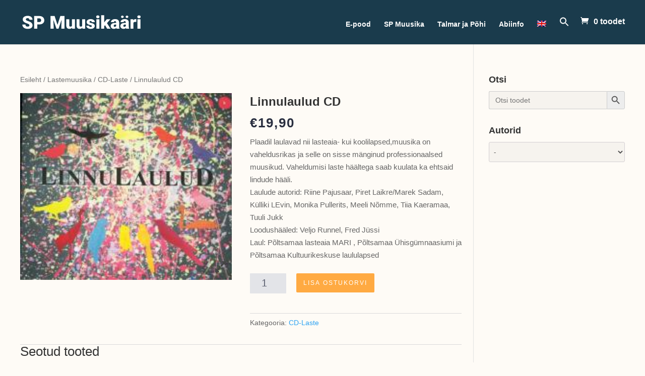

--- FILE ---
content_type: text/html; charset=UTF-8
request_url: https://estonianmusic.com/toode/linnulaulud-cd/
body_size: 14177
content:

<!DOCTYPE html>
<html lang="et">
<head>
	<meta charset="UTF-8" />
<meta http-equiv="X-UA-Compatible" content="IE=edge">
	<link rel="pingback" href="https://estonianmusic.com/xmlrpc.php" />

	<script type="text/javascript">
		document.documentElement.className = 'js';
	</script>

	<script>var et_site_url='https://estonianmusic.com';var et_post_id='4047';function et_core_page_resource_fallback(a,b){"undefined"===typeof b&&(b=a.sheet.cssRules&&0===a.sheet.cssRules.length);b&&(a.onerror=null,a.onload=null,a.href?a.href=et_site_url+"/?et_core_page_resource="+a.id+et_post_id:a.src&&(a.src=et_site_url+"/?et_core_page_resource="+a.id+et_post_id))}
</script><title>Linnulaulud CD</title>
<meta name='robots' content='max-image-preview:large' />
<link rel="alternate" hreflang="et" href="https://estonianmusic.com/toode/linnulaulud-cd/" />
<link rel="alternate" hreflang="en" href="https://estonianmusic.com/en/toode/linnulaulud-cd/" />
<script>window._wca = window._wca || [];</script>
<link rel='dns-prefetch' href='//stats.wp.com' />
<link rel='dns-prefetch' href='//maxcdn.bootstrapcdn.com' />
<link rel='dns-prefetch' href='//fonts.googleapis.com' />
<link rel='dns-prefetch' href='//s.w.org' />
<link rel="alternate" type="application/rss+xml" title="Estonianmusic &raquo; RSS" href="https://estonianmusic.com/feed/" />
<link rel="alternate" type="application/rss+xml" title="Estonianmusic &raquo; Kommentaaride RSS" href="https://estonianmusic.com/comments/feed/" />
		<script type="text/javascript">
			window._wpemojiSettings = {"baseUrl":"https:\/\/s.w.org\/images\/core\/emoji\/13.0.1\/72x72\/","ext":".png","svgUrl":"https:\/\/s.w.org\/images\/core\/emoji\/13.0.1\/svg\/","svgExt":".svg","source":{"concatemoji":"https:\/\/estonianmusic.com\/wp-includes\/js\/wp-emoji-release.min.js?ver=5.7.14"}};
			!function(e,a,t){var n,r,o,i=a.createElement("canvas"),p=i.getContext&&i.getContext("2d");function s(e,t){var a=String.fromCharCode;p.clearRect(0,0,i.width,i.height),p.fillText(a.apply(this,e),0,0);e=i.toDataURL();return p.clearRect(0,0,i.width,i.height),p.fillText(a.apply(this,t),0,0),e===i.toDataURL()}function c(e){var t=a.createElement("script");t.src=e,t.defer=t.type="text/javascript",a.getElementsByTagName("head")[0].appendChild(t)}for(o=Array("flag","emoji"),t.supports={everything:!0,everythingExceptFlag:!0},r=0;r<o.length;r++)t.supports[o[r]]=function(e){if(!p||!p.fillText)return!1;switch(p.textBaseline="top",p.font="600 32px Arial",e){case"flag":return s([127987,65039,8205,9895,65039],[127987,65039,8203,9895,65039])?!1:!s([55356,56826,55356,56819],[55356,56826,8203,55356,56819])&&!s([55356,57332,56128,56423,56128,56418,56128,56421,56128,56430,56128,56423,56128,56447],[55356,57332,8203,56128,56423,8203,56128,56418,8203,56128,56421,8203,56128,56430,8203,56128,56423,8203,56128,56447]);case"emoji":return!s([55357,56424,8205,55356,57212],[55357,56424,8203,55356,57212])}return!1}(o[r]),t.supports.everything=t.supports.everything&&t.supports[o[r]],"flag"!==o[r]&&(t.supports.everythingExceptFlag=t.supports.everythingExceptFlag&&t.supports[o[r]]);t.supports.everythingExceptFlag=t.supports.everythingExceptFlag&&!t.supports.flag,t.DOMReady=!1,t.readyCallback=function(){t.DOMReady=!0},t.supports.everything||(n=function(){t.readyCallback()},a.addEventListener?(a.addEventListener("DOMContentLoaded",n,!1),e.addEventListener("load",n,!1)):(e.attachEvent("onload",n),a.attachEvent("onreadystatechange",function(){"complete"===a.readyState&&t.readyCallback()})),(n=t.source||{}).concatemoji?c(n.concatemoji):n.wpemoji&&n.twemoji&&(c(n.twemoji),c(n.wpemoji)))}(window,document,window._wpemojiSettings);
		</script>
		<meta content="Divi v.4.9.4" name="generator"/><style type="text/css">
img.wp-smiley,
img.emoji {
	display: inline !important;
	border: none !important;
	box-shadow: none !important;
	height: 1em !important;
	width: 1em !important;
	margin: 0 .07em !important;
	vertical-align: -0.1em !important;
	background: none !important;
	padding: 0 !important;
}
</style>
	<link rel='stylesheet' id='wp-block-library-css'  href='https://estonianmusic.com/wp-includes/css/dist/block-library/style.min.css?ver=5.7.14' type='text/css' media='all' />
<style id='wp-block-library-inline-css' type='text/css'>
.has-text-align-justify{text-align:justify;}
</style>
<link rel='stylesheet' id='wc-block-vendors-style-css'  href='https://estonianmusic.com/wp-content/plugins/woocommerce/packages/woocommerce-blocks/build/vendors-style.css?ver=4.7.2' type='text/css' media='all' />
<link rel='stylesheet' id='wc-block-style-css'  href='https://estonianmusic.com/wp-content/plugins/woocommerce/packages/woocommerce-blocks/build/style.css?ver=4.7.2' type='text/css' media='all' />
<link rel='stylesheet' id='custom-css'  href='https://estonianmusic.com/wp-content/plugins/union/css/union-custom.css?ver=5.7.14' type='text/css' media='all' />
<link rel='stylesheet' id='photoswipe-css'  href='https://estonianmusic.com/wp-content/plugins/woocommerce/assets/css/photoswipe/photoswipe.min.css?ver=5.2.5' type='text/css' media='all' />
<link rel='stylesheet' id='photoswipe-default-skin-css'  href='https://estonianmusic.com/wp-content/plugins/woocommerce/assets/css/photoswipe/default-skin/default-skin.min.css?ver=5.2.5' type='text/css' media='all' />
<link rel='stylesheet' id='woocommerce-layout-css'  href='https://estonianmusic.com/wp-content/plugins/woocommerce/assets/css/woocommerce-layout.css?ver=5.2.5' type='text/css' media='all' />
<style id='woocommerce-layout-inline-css' type='text/css'>

	.infinite-scroll .woocommerce-pagination {
		display: none;
	}
</style>
<link rel='stylesheet' id='woocommerce-smallscreen-css'  href='https://estonianmusic.com/wp-content/plugins/woocommerce/assets/css/woocommerce-smallscreen.css?ver=5.2.5' type='text/css' media='only screen and (max-width: 768px)' />
<link rel='stylesheet' id='woocommerce-general-css'  href='https://estonianmusic.com/wp-content/plugins/woocommerce/assets/css/woocommerce.css?ver=5.2.5' type='text/css' media='all' />
<style id='woocommerce-inline-inline-css' type='text/css'>
.woocommerce form .form-row .required { visibility: hidden; }
</style>
<link rel='stylesheet' id='wpml-legacy-horizontal-list-0-css'  href='//estonianmusic.com/wp-content/plugins/sitepress-multilingual-cms/templates/language-switchers/legacy-list-horizontal/style.min.css?ver=1' type='text/css' media='all' />
<link rel='stylesheet' id='wpml-menu-item-0-css'  href='//estonianmusic.com/wp-content/plugins/sitepress-multilingual-cms/templates/language-switchers/menu-item/style.min.css?ver=1' type='text/css' media='all' />
<link rel='stylesheet' id='ivory-search-styles-css'  href='https://estonianmusic.com/wp-content/plugins/add-search-to-menu/public/css/ivory-search.min.css?ver=4.6.2' type='text/css' media='all' />
<link rel='stylesheet' id='nickx-fancybox-css-css'  href='https://estonianmusic.com/wp-content/plugins/product-video-gallery-slider-for-woocommerce/css/fancybox.css?ver=1' type='text/css' media='all' />
<link rel='stylesheet' id='nickx-fontawesome-css-css'  href='//maxcdn.bootstrapcdn.com/font-awesome/4.7.0/css/font-awesome.min.css?ver=1' type='text/css' media='all' />
<link rel='stylesheet' id='nickx-front-css-css'  href='https://estonianmusic.com/wp-content/plugins/product-video-gallery-slider-for-woocommerce/css/nickx-front.css?ver=1' type='text/css' media='all' />
<link rel='stylesheet' id='dashicons-css'  href='https://estonianmusic.com/wp-includes/css/dashicons.min.css?ver=5.7.14' type='text/css' media='all' />
<link rel='stylesheet' id='divi-fonts-css'  href='https://fonts.googleapis.com/css?family=Open+Sans:300italic,400italic,600italic,700italic,800italic,400,300,600,700,800&#038;subset=latin,latin-ext&#038;display=swap' type='text/css' media='all' />
<link rel='stylesheet' id='divi-style-css'  href='https://estonianmusic.com/wp-content/themes/Divi/style.css?ver=4.9.4' type='text/css' media='all' />
<link rel='stylesheet' id='jetpack_css-css'  href='https://estonianmusic.com/wp-content/plugins/jetpack/css/jetpack.css?ver=9.0.5' type='text/css' media='all' />
<script type='text/javascript' src='https://estonianmusic.com/wp-includes/js/jquery/jquery.min.js?ver=3.5.1' id='jquery-core-js'></script>
<script type='text/javascript' src='https://estonianmusic.com/wp-includes/js/jquery/jquery-migrate.min.js?ver=3.3.2' id='jquery-migrate-js'></script>
<script type='text/javascript' src='https://estonianmusic.com/wp-content/plugins/sitepress-multilingual-cms/res/js/jquery.cookie.js?ver=4.4.10' id='jquery.cookie-js'></script>
<script type='text/javascript' id='wpml-cookie-js-extra'>
/* <![CDATA[ */
var wpml_cookies = {"wp-wpml_current_language":{"value":"et","expires":1,"path":"\/"}};
var wpml_cookies = {"wp-wpml_current_language":{"value":"et","expires":1,"path":"\/"}};
/* ]]> */
</script>
<script type='text/javascript' src='https://estonianmusic.com/wp-content/plugins/sitepress-multilingual-cms/res/js/cookies/language-cookie.js?ver=4.4.10' id='wpml-cookie-js'></script>
<script type='text/javascript' src='https://estonianmusic.com/wp-content/plugins/makecommerce/shipping/js/parcelmachine.js?ver=3.0.3' id='makecommerceparcelmachine-js'></script>
<script type='text/javascript' src='https://estonianmusic.com/wp-content/plugins/union/js/union-custom.js?ver=5.7.14' id='custom-js'></script>
<script async defer type='text/javascript' src='https://stats.wp.com/s-202605.js' id='woocommerce-analytics-js'></script>
<link rel="https://api.w.org/" href="https://estonianmusic.com/wp-json/" /><link rel="alternate" type="application/json" href="https://estonianmusic.com/wp-json/wp/v2/product/4047" /><link rel="EditURI" type="application/rsd+xml" title="RSD" href="https://estonianmusic.com/xmlrpc.php?rsd" />
<link rel="wlwmanifest" type="application/wlwmanifest+xml" href="https://estonianmusic.com/wp-includes/wlwmanifest.xml" /> 
<meta name="generator" content="WordPress 5.7.14" />
<meta name="generator" content="WooCommerce 5.2.5" />
<link rel="canonical" href="https://estonianmusic.com/toode/linnulaulud-cd/" />
<link rel='shortlink' href='https://estonianmusic.com/?p=4047' />
<link rel="alternate" type="application/json+oembed" href="https://estonianmusic.com/wp-json/oembed/1.0/embed?url=https%3A%2F%2Festonianmusic.com%2Ftoode%2Flinnulaulud-cd%2F" />
<link rel="alternate" type="text/xml+oembed" href="https://estonianmusic.com/wp-json/oembed/1.0/embed?url=https%3A%2F%2Festonianmusic.com%2Ftoode%2Flinnulaulud-cd%2F&#038;format=xml" />
<meta name="generator" content="WPML ver:4.4.10 stt:1,15;" />
<style type='text/css'>img#wpstats{display:none}</style><meta name="viewport" content="width=device-width, initial-scale=1.0, maximum-scale=1.0, user-scalable=0" /><link rel="preload" href="https://estonianmusic.com/wp-content/themes/Divi/core/admin/fonts/modules.ttf" as="font" crossorigin="anonymous">	<noscript><style>.woocommerce-product-gallery{ opacity: 1 !important; }</style></noscript>
	<style type="text/css" id="custom-background-css">
body.custom-background { background-color: #fefbf6; background-image: url("https://estonianmusic.dev.unionfintech.com/wp-content/uploads/2020/11/musical-pattern-light.png"); background-position: left top; background-size: auto; background-repeat: repeat; background-attachment: fixed; }
</style>
				<style type="text/css">
				/* If html does not have either class, do not show lazy loaded images. */
				html:not( .jetpack-lazy-images-js-enabled ):not( .js ) .jetpack-lazy-image {
					display: none;
				}
			</style>
			<script>
				document.documentElement.classList.add(
					'jetpack-lazy-images-js-enabled'
				);
			</script>
		<link rel="icon" href="https://estonianmusic.com/wp-content/uploads/2021/06/cropped-spm-kaart-32x32.jpg" sizes="32x32" />
<link rel="icon" href="https://estonianmusic.com/wp-content/uploads/2021/06/cropped-spm-kaart-192x192.jpg" sizes="192x192" />
<link rel="apple-touch-icon" href="https://estonianmusic.com/wp-content/uploads/2021/06/cropped-spm-kaart-180x180.jpg" />
<meta name="msapplication-TileImage" content="https://estonianmusic.com/wp-content/uploads/2021/06/cropped-spm-kaart-270x270.jpg" />
<link rel="stylesheet" id="et-divi-customizer-global-cached-inline-styles" href="https://estonianmusic.com/wp-content/et-cache/global/et-divi-customizer-global-17687335500056.min.css" onerror="et_core_page_resource_fallback(this, true)" onload="et_core_page_resource_fallback(this)" /></head>
<body class="product-template-default single single-product postid-4047 custom-background theme-Divi woocommerce woocommerce-page woocommerce-no-js Divi et_pb_button_helper_class et_fixed_nav et_show_nav et_primary_nav_dropdown_animation_fade et_secondary_nav_dropdown_animation_fade et_header_style_left et_pb_svg_logo et_pb_footer_columns4 et_pb_gutter osx et_pb_gutters1 et_right_sidebar et_divi_theme et-db et_minified_js et_minified_css">
	<div id="page-container">

	
	
			<header id="main-header" data-height-onload="66">
			<div class="container clearfix et_menu_container">
							<div class="logo_container">
					<span class="logo_helper"></span>
					<a href="https://estonianmusic.com/">
						<img src="https://estonianmusic.com/wp-content/uploads/2020/11/SP-Muusikaäri-light1.svg" alt="Estonianmusic" id="logo" data-height-percentage="32" />
					</a>
				</div>
							<div id="et-top-navigation" data-height="66" data-fixed-height="40">
											<nav id="top-menu-nav">
						<style type="text/css" media="screen">#is-ajax-search-result-590 .is-highlight { background-color: #FFFFB9 !important;}#is-ajax-search-result-590 .meta .is-highlight { background-color: transparent !important;}</style><ul id="top-menu" class="nav"><li id="menu-item-2168" class="menu-item menu-item-type-post_type menu-item-object-page current_page_parent menu-item-2168"><a href="https://estonianmusic.com/e-pood/">E-pood</a></li>
<li id="menu-item-231" class="menu-item menu-item-type-post_type menu-item-object-page menu-item-231"><a href="https://estonianmusic.com/sp-muusika/">SP Muusika</a></li>
<li id="menu-item-195" class="menu-item menu-item-type-post_type menu-item-object-page menu-item-195"><a href="https://estonianmusic.com/talmar-ja-pohi/">Talmar ja Põhi</a></li>
<li id="menu-item-169" class="menu-item menu-item-type-post_type menu-item-object-page menu-item-169"><a href="https://estonianmusic.com/kontaktid/">Abiinfo</a></li>
<li id="menu-item-wpml-ls-2-en" class="menu-item wpml-ls-slot-2 wpml-ls-item wpml-ls-item-en wpml-ls-menu-item wpml-ls-first-item wpml-ls-last-item menu-item-type-wpml_ls_menu_item menu-item-object-wpml_ls_menu_item menu-item-wpml-ls-2-en"><a href="https://estonianmusic.com/en/toode/linnulaulud-cd/"><img
            class="wpml-ls-flag"
            src="https://estonianmusic.com/wp-content/plugins/sitepress-multilingual-cms/res/flags/en.png"
            alt="English"
            
            
    /></a></li>
<li class=" astm-search-menu is-menu is-dropdown menu-item"><a href="#" aria-label="Search Icon Link"><svg width="20" height="20" class="search-icon" role="img" viewBox="2 9 20 5" focusable="false" aria-label="Search">
						<path class="search-icon-path" d="M15.5 14h-.79l-.28-.27C15.41 12.59 16 11.11 16 9.5 16 5.91 13.09 3 9.5 3S3 5.91 3 9.5 5.91 16 9.5 16c1.61 0 3.09-.59 4.23-1.57l.27.28v.79l5 4.99L20.49 19l-4.99-5zm-6 0C7.01 14 5 11.99 5 9.5S7.01 5 9.5 5 14 7.01 14 9.5 11.99 14 9.5 14z"></path></svg></a><form data-min-no-for-search="1" data-result-box-max-height="400" data-form-id="590" class="is-search-form is-form-style is-form-style-3 is-form-id-590 is-ajax-search" action="https://estonianmusic.com/" method="get" role="search" ><label for="is-search-input-590"><span class="is-screen-reader-text">Search for:</span><input  type="search" id="is-search-input-590" name="s" value="" class="is-search-input" placeholder="Otsi toodet" autocomplete="off" /><span class="is-loader-image" style="display: none;background-image:url(https://estonianmusic.com/wp-content/plugins/add-search-to-menu/public/images/spinner.gif);" ></span></label><button type="submit" class="is-search-submit"><span class="is-screen-reader-text">Search Button</span><span class="is-search-icon"><svg focusable="false" aria-label="Search" xmlns="http://www.w3.org/2000/svg" viewBox="0 0 24 24" width="24px"><path d="M15.5 14h-.79l-.28-.27C15.41 12.59 16 11.11 16 9.5 16 5.91 13.09 3 9.5 3S3 5.91 3 9.5 5.91 16 9.5 16c1.61 0 3.09-.59 4.23-1.57l.27.28v.79l5 4.99L20.49 19l-4.99-5zm-6 0C7.01 14 5 11.99 5 9.5S7.01 5 9.5 5 14 7.01 14 9.5 11.99 14 9.5 14z"></path></svg></span></button><input type="hidden" name="post_type" value="product" /></form><div class="search-close"></div></li></ul>						</nav>
					
					<a href="https://estonianmusic.com/ostukorv/" class="et-cart-info">
            <span>0 toodet</span>
        </a>
					
										<div id="et_top_search">
						<span id="et_search_icon"></span>
					</div>
					
					<div id="et_mobile_nav_menu">
				<div class="mobile_nav closed">
					<span class="select_page">Select Page</span>
					<span class="mobile_menu_bar mobile_menu_bar_toggle"></span>
				</div>
			</div>				</div> <!-- #et-top-navigation -->
			</div> <!-- .container -->
			<div class="et_search_outer">
				<div class="container et_search_form_container">
					<form role="search" method="get" class="et-search-form" action="https://estonianmusic.com/">
					<input type="search" class="et-search-field" placeholder="Search &hellip;" value="" name="s" title="Search for:" /><input type='hidden' name='lang' value='et' />					</form>
					<span class="et_close_search_field"></span>
				</div>
			</div>
		</header> <!-- #main-header -->
			<div id="et-main-area">
	
	
		<div id="main-content">
			<div class="container">
				<div id="content-area" class="clearfix">
					<div id="left-area"><nav class="woocommerce-breadcrumb"><a href="https://estonianmusic.com">Esileht</a>&nbsp;&#47;&nbsp;<a href="https://estonianmusic.com/tootekategooria/lastemuusika/">Lastemuusika</a>&nbsp;&#47;&nbsp;<a href="https://estonianmusic.com/tootekategooria/lastemuusika/cd-d-lastele/">CD-Laste</a>&nbsp;&#47;&nbsp;Linnulaulud CD</nav>
					
			<div class="woocommerce-notices-wrapper"></div><div id="product-4047" class="product type-product post-4047 status-publish first instock product_cat-cd-d-lastele has-post-thumbnail shipping-taxable purchasable product-type-simple">

	<div class="clearfix"><div class="images"><div class="slider nickx-slider-for"><div class="zoom"><img width="220" height="194" src="https://estonianmusic.com/wp-content/uploads/2021/03/linnukaas_cd.jpg" class="attachment-full size-full wp-post-image" alt loading="lazy" title="linnukaas_cd" data-skip-lazy="true"><noscript><img width="220" height="194" src="https://estonianmusic.com/wp-content/uploads/2021/03/linnukaas_cd.jpg" class="attachment-full size-full wp-post-image" alt="" loading="lazy" title="linnukaas_cd" data-skip-lazy="true" /></noscript><img width="220" height="194" src="https://estonianmusic.com/wp-content/uploads/2021/03/linnukaas_cd.jpg" class="attachment-shop_single size-shop_single wp-post-image" alt loading="lazy" title="linnukaas_cd" data-skip-lazy="true"><noscript><img width="220" height="194" src="https://estonianmusic.com/wp-content/uploads/2021/03/linnukaas_cd.jpg" class="attachment-shop_single size-shop_single wp-post-image" alt="" loading="lazy" title="linnukaas_cd" data-skip-lazy="true" /></noscript><a href="https://estonianmusic.com/wp-content/uploads/2021/03/linnukaas_cd.jpg" class="nickx-popup fa fa-expand" data-fancybox="product-gallery"></a></div></div></div>
	<div class="summary entry-summary">
		<span class="woocommerce-loop-product__title"></span><h1 class="product_title entry-title">Linnulaulud CD</h1><p class="price"><span class="woocommerce-Price-amount amount"><bdi><span class="woocommerce-Price-currencySymbol">&euro;</span>19,90</bdi></span></p>
<div class="woocommerce-product-details__short-description">
	<p>Plaadil laulavad nii lasteaia- kui koolilapsed,muusika on vaheldusrikas ja selle on sisse mänginud professionaalsed muusikud. Vaheldumisi laste häältega saab kuulata ka ehtsaid lindude hääli.<br />
Laulude autorid: Riine Pajusaar, Piret Laikre/Marek Sadam, Külliki LEvin, Monika Pullerits, Meeli Nõmme, Tiia Kaeramaa, Tuuli Jukk<br />
Loodushääled: Veljo Runnel, Fred Jüssi<br />
Laul: Põltsamaa lasteaia MARI , Põltsamaa Ühisgümnaasiumi ja Põltsamaa Kultuurikeskuse laululapsed</p>
</div>

	
	<form class="cart" action="https://estonianmusic.com/toode/linnulaulud-cd/" method="post" enctype='multipart/form-data'>
		
			<div class="quantity">
				<label class="screen-reader-text" for="quantity_6979730ec34d1">Linnulaulud CD kogus</label>
		<input
			type="number"
			id="quantity_6979730ec34d1"
			class="input-text qty text"
			step="1"
			min="1"
			max=""
			name="quantity"
			value="1"
			title="Kogus"
			size="4"
			placeholder=""
			inputmode="numeric" />
			</div>
	
		<button type="submit" name="add-to-cart" value="4047" class="single_add_to_cart_button button alt">Lisa ostukorvi</button>

			</form>

	
<div class="product_meta">

	
	
	<span class="posted_in">Kategooria: <a href="https://estonianmusic.com/tootekategooria/lastemuusika/cd-d-lastele/" rel="tag">CD-Laste</a></span>
	
	
</div>
	</div>

	</div><!-- #end wrapper -->
	<section class="related products">

					<h2>Seotud tooted</h2>
				
		<ul class="products columns-3">

			
					<li class="product type-product post-2536 status-publish first instock product_cat-cd-d-lastele has-post-thumbnail shipping-taxable purchasable product-type-simple">
	<a href="https://estonianmusic.com/toode/vinge-sajajalgne/" class="woocommerce-LoopProduct-link woocommerce-loop-product__link"><span class="et_shop_image"><img width="220" height="216" src="https://estonianmusic.com/wp-content/uploads/2021/02/levin_vinge-saja-cd.jpg" class="attachment-woocommerce_thumbnail size-woocommerce_thumbnail jetpack-lazy-image" alt="" loading="lazy" data-lazy-src="https://estonianmusic.com/wp-content/uploads/2021/02/levin_vinge-saja-cd.jpg?is-pending-load=1" srcset="[data-uri]" /><span class="et_overlay"></span></span><span class="woocommerce-loop-product__title"><a href="https://estonianmusic.com/author/levin-kulliki/" class="author_link">Levin, Külliki</a></span><h2 class="woocommerce-loop-product__title">Vinge sajajalgne</h2>
	<span class="price"><span class="woocommerce-Price-amount amount"><bdi><span class="woocommerce-Price-currencySymbol">&euro;</span>13,20</bdi></span></span>
<a href="?add-to-cart=2536" data-quantity="1" class="button product_type_simple add_to_cart_button ajax_add_to_cart" data-product_id="2536" data-product_sku="" aria-label="Lisa &ldquo;Vinge sajajalgne&rdquo; ostukorvi" rel="nofollow">Lisa ostukorvi</a></a></li>

			
					<li class="product type-product post-2762 status-publish instock product_cat-cd-d-lastele has-post-thumbnail shipping-taxable purchasable product-type-simple">
	<a href="https://estonianmusic.com/toode/lapse-tanu-eestile-cd/" class="woocommerce-LoopProduct-link woocommerce-loop-product__link"><span class="et_shop_image"><img width="220" height="180" src="https://estonianmusic.com/wp-content/uploads/2021/02/lapse-tanu-CD.jpg" class="attachment-woocommerce_thumbnail size-woocommerce_thumbnail jetpack-lazy-image" alt="" loading="lazy" data-lazy-src="https://estonianmusic.com/wp-content/uploads/2021/02/lapse-tanu-CD.jpg?is-pending-load=1" srcset="[data-uri]" /><span class="et_overlay"></span></span><span class="woocommerce-loop-product__title"><a href="https://estonianmusic.com/author/otti-ingrid/" class="author_link">Otti, Ingrid</a>; <a href="https://estonianmusic.com/author/liiva-airi/" class="author_link">Liiva, Airi</a>; <a href="https://estonianmusic.com/author/levin-kulliki/" class="author_link">Levin, Külliki</a>; <a href="https://estonianmusic.com/author/siht-pille/" class="author_link">Siht, Pille</a>; <a href="https://estonianmusic.com/author/siht-kati-roosi/" class="author_link">Siht, Kati Roosi</a></span><h2 class="woocommerce-loop-product__title">Lapse tänu Eestile</h2>
	<span class="price"><span class="woocommerce-Price-amount amount"><bdi><span class="woocommerce-Price-currencySymbol">&euro;</span>20,90</bdi></span></span>
<a href="?add-to-cart=2762" data-quantity="1" class="button product_type_simple add_to_cart_button ajax_add_to_cart" data-product_id="2762" data-product_sku="" aria-label="Lisa &ldquo;Lapse tänu Eestile&rdquo; ostukorvi" rel="nofollow">Lisa ostukorvi</a></a></li>

			
					<li class="product type-product post-8468 status-publish last instock product_cat-lastemuusika product_cat-cd-d-lastele product_tag-uus has-post-thumbnail shipping-taxable purchasable product-type-simple">
	<a href="https://estonianmusic.com/toode/laulab-terve-maa-laste-ja-noortelaulud-malupulk-lauludega/" class="woocommerce-LoopProduct-link woocommerce-loop-product__link"><span class="et_shop_image"><img width="300" height="300" src="https://estonianmusic.com/wp-content/uploads/2025/07/liiva_malukaart-300x300.jpg" class="attachment-woocommerce_thumbnail size-woocommerce_thumbnail jetpack-lazy-image" alt="" loading="lazy" data-lazy-src="https://estonianmusic.com/wp-content/uploads/2025/07/liiva_malukaart-300x300.jpg?is-pending-load=1" srcset="[data-uri]" /><span class="et_overlay"></span></span><span class="woocommerce-loop-product__title"><a href="https://estonianmusic.com/author/liiva-airi/" class="author_link">Liiva, Airi</a></span><h2 class="woocommerce-loop-product__title">Laulab terve maa. Laste- ja noortelaulud. Mälupulk lauludega</h2>
	<span class="price"><span class="woocommerce-Price-amount amount"><bdi><span class="woocommerce-Price-currencySymbol">&euro;</span>18,00</bdi></span></span>
<a href="?add-to-cart=8468" data-quantity="1" class="button product_type_simple add_to_cart_button ajax_add_to_cart" data-product_id="8468" data-product_sku="" aria-label="Lisa &ldquo;Laulab terve maa. Laste- ja noortelaulud. Mälupulk lauludega&rdquo; ostukorvi" rel="nofollow">Lisa ostukorvi</a></a></li>

			
		</ul>

	</section>
	</div>


		
	</div> <!-- #left-area -->	<div id="sidebar">
		<style type="text/css" media="screen">#is-ajax-search-result-590 .is-highlight { background-color: #FFFFB9 !important;}#is-ajax-search-result-590 .meta .is-highlight { background-color: transparent !important;}</style><div id="custom_html-5" class="widget_text et_pb_widget widget_custom_html"><h4 class="widgettitle">Otsi</h4><div class="textwidget custom-html-widget"><form data-min-no-for-search="1" data-result-box-max-height="400" data-form-id="590" class="is-search-form is-form-style is-form-style-3 is-form-id-590 is-ajax-search" action="https://estonianmusic.com/" method="get" role="search" ><label for="is-search-input-590"><span class="is-screen-reader-text">Search for:</span><input  type="search" id="is-search-input-590" name="s" value="" class="is-search-input" placeholder="Otsi toodet" autocomplete="off" /><span class="is-loader-image" style="display: none;background-image:url(https://estonianmusic.com/wp-content/plugins/add-search-to-menu/public/images/spinner.gif);" ></span></label><button type="submit" class="is-search-submit"><span class="is-screen-reader-text">Search Button</span><span class="is-search-icon"><svg focusable="false" aria-label="Search" xmlns="http://www.w3.org/2000/svg" viewBox="0 0 24 24" width="24px"><path d="M15.5 14h-.79l-.28-.27C15.41 12.59 16 11.11 16 9.5 16 5.91 13.09 3 9.5 3S3 5.91 3 9.5 5.91 16 9.5 16c1.61 0 3.09-.59 4.23-1.57l.27.28v.79l5 4.99L20.49 19l-4.99-5zm-6 0C7.01 14 5 11.99 5 9.5S7.01 5 9.5 5 14 7.01 14 9.5 11.99 14 9.5 14z"></path></svg></span></button><input type="hidden" name="id" value="590" /><input type="hidden" name="post_type" value="product" /></form></div></div> <!-- end .et_pb_widget --><div id="custom_html-4" class="widget_text et_pb_widget widget_custom_html"><h4 class="widgettitle">Autorid</h4><div class="textwidget custom-html-widget"><style>
    .author-reset {
        display: inline-block;
        width: 20px;
        height: 20px;
        background: url('/wp-content/plugins/union/img/close.svg') no-repeat top left;
    }
    </style><select class='select_author' onchange='choose_author()' id='author_filter' name='author_filter'><option value='https://estonianmusic.com/e-pood/' selected>-</option><option value='https://estonianmusic.com/author/aavik-juhan' >Aavik, Juhan</option><option value='https://estonianmusic.com/author/aavik-krista' >Aavik, Krista</option><option value='https://estonianmusic.com/author/arro-edgar' >Arro, Edgar</option><option value='https://estonianmusic.com/author/audru-jaan' >Audru, Jaan</option><option value='https://estonianmusic.com/author/avi-anni' >Avi, Anni</option><option value='https://estonianmusic.com/author/bachblum-ahti' >Bachblum, Ahti</option><option value='https://estonianmusic.com/author/bander-ara' >Bander, Ara</option><option value='https://estonianmusic.com/author/eespere-rene' >Eespere, Rene</option><option value='https://estonianmusic.com/author/ehala-olav' >Ehala, Olav</option><option value='https://estonianmusic.com/author/ehrenpreis-liivi' >Ehrenpreis, Liivi</option><option value='https://estonianmusic.com/author/eller-heino' >Eller, Heino</option><option value='https://estonianmusic.com/author/erimae-kulli' >Erimäe, Külli</option><option value='https://estonianmusic.com/author/erlenhein-krete' >Erlenhein, Krete</option><option value='https://estonianmusic.com/author/ermast-anne' >Ermast, Anne</option><option value='https://estonianmusic.com/author/ernesaks-gustav' >Ernesaks, Gustav</option><option value='https://estonianmusic.com/author/estonianmusic_okdev' >estonianmusic_okdev</option><option value='https://estonianmusic.com/author/gabral-lea' >Gabral, Lea</option><option value='https://estonianmusic.com/author/garsnek-igor' >Garšnek, Igor</option><option value='https://estonianmusic.com/author/grahv-viktoria' >Grahv, Viktoria</option><option value='https://estonianmusic.com/author/hainsoo-meelika' >Hainsoo, Meelika</option><option value='https://estonianmusic.com/author/haljas-heli' >Haljas, Heli</option><option value='https://estonianmusic.com/author/hansen-robert-theodor' >Hansen, Robert Theodor</option><option value='https://estonianmusic.com/author/hekki-alla' >Hekki, Alla</option><option value='https://estonianmusic.com/author/hermann-karl-august' >Hermann, Karl August</option><option value='https://estonianmusic.com/author/hiob-johannes' >Hiob, Johannes</option><option value='https://estonianmusic.com/author/hirv-age' >Hirv, Age</option><option value='https://estonianmusic.com/author/hunt-mart' >Hunt, Märt</option><option value='https://estonianmusic.com/author/holpus-hain' >Hõlpus, Hain</option><option value='https://estonianmusic.com/author/harma-miina' >Härma, Miina</option><option value='https://estonianmusic.com/author/jaani-katre' >Jaani, Katre</option><option value='https://estonianmusic.com/author/jaanson-mart' >Jaanson, Mart</option><option value='https://estonianmusic.com/author/johanson-jaak' >Johanson, Jaak</option><option value='https://estonianmusic.com/author/johanson-mart' >Johanson, Mart</option><option value='https://estonianmusic.com/author/joonas-aivar' >Joonas, Aivar</option><option value='https://estonianmusic.com/author/juht-ludvig' >Juht, Ludvig</option><option value='https://estonianmusic.com/author/jukk-tuuli' >Jukk, Tuuli</option><option value='https://estonianmusic.com/author/jarg-tiia' >Järg, Tiia</option><option value='https://estonianmusic.com/author/jurgens-liis' >Jürgens, Liis</option><option value='https://estonianmusic.com/author/jurjendal-robert' >Jürjendal, Robert</option><option value='https://estonianmusic.com/author/kaarlep-aime' >Kaarlep, Aime</option><option value='https://estonianmusic.com/author/kaasik-sirje' >Kaasik, Sirje</option><option value='https://estonianmusic.com/author/kadajas-tajo' >Kadajas, Tajo</option><option value='https://estonianmusic.com/author/kaeramaa-tiia' >Kaeramaa, Tiia</option><option value='https://estonianmusic.com/author/kahro-anne' >Kahro, Anne</option><option value='https://estonianmusic.com/author/kajak-ingrid' >Kajak, Ingrid</option><option value='https://estonianmusic.com/author/kangro-raimo' >Kangro, Raimo</option><option value='https://estonianmusic.com/author/kapp-artur' >Kapp, Artur</option><option value='https://estonianmusic.com/author/kapp-eugen' >Kapp, Eugen</option><option value='https://estonianmusic.com/author/kappel-johannes' >Kappel, Johannes</option><option value='https://estonianmusic.com/author/kapsi-maia' >Kapsi, Maia</option><option value='https://estonianmusic.com/author/kareva-hillar' >Kareva, Hillar</option><option value='https://estonianmusic.com/author/karindi-alfred' >Karindi, Alfred</option><option value='https://estonianmusic.com/author/karu-hilary' >Karu, Hilary</option><option value='https://estonianmusic.com/author/kaumann-tonis' >Kaumann, Tõnis</option><option value='https://estonianmusic.com/author/kell-ville-markus' >Kell, Ville-Markus</option><option value='https://estonianmusic.com/author/kendra-heli' >Kendra, Heli</option><option value='https://estonianmusic.com/author/kents-maie' >Kents, Maie</option><option value='https://estonianmusic.com/author/kiilaspea-tiina' >Kiilaspea, Tiina</option><option value='https://estonianmusic.com/author/kikerpuu-kustas' >Kikerpuu, Kustas</option><option value='https://estonianmusic.com/author/kits-margrit' >Kits, Margrit</option><option value='https://estonianmusic.com/author/kivimae-tiina' >Kivimäe, Tiina</option><option value='https://estonianmusic.com/author/kivinurm-enn' >Kivinurm, Enn</option><option value='https://estonianmusic.com/author/kiviste-kadri' >Kiviste, Kadri</option><option value='https://estonianmusic.com/author/koha-jaan' >Koha, Jaan</option><option value='https://estonianmusic.com/author/kozlova-tatjana' >Kozlova, Tatjana</option><option value='https://estonianmusic.com/author/kreek-cyrillus' >Kreek, Cyrillus</option><option value='https://estonianmusic.com/author/kromel-reet' >Kromel, Reet</option><option value='https://estonianmusic.com/author/kruusimae-aare' >Kruusimäe, Aare</option><option value='https://estonianmusic.com/author/kullerkupp-evald' >Kullerkupp, Evald</option><option value='https://estonianmusic.com/author/kumpas-ave' >Kumpas, Ave</option><option value='https://estonianmusic.com/author/kuulberg-mati' >Kuulberg, Mati</option><option value='https://estonianmusic.com/author/kuusk-kairi' >Kuusk, Kairi</option><option value='https://estonianmusic.com/author/kuusk-kersti' >Kuusk, Kersti</option><option value='https://estonianmusic.com/author/kolamets-lauri' >Kõlamets, Lauri</option><option value='https://estonianmusic.com/author/kolar-leelo' >Kõlar, Leelo</option><option value='https://estonianmusic.com/author/kolar-margo' >Kõlar, Margo</option><option value='https://estonianmusic.com/author/korgemagi-raivo' >Kõrgemägi, Raivo</option><option value='https://estonianmusic.com/author/korvits-maria' >Kõrvits, Maria</option><option value='https://estonianmusic.com/author/korvits-tonis' >Kõrvits, Tõnis</option><option value='https://estonianmusic.com/author/korvits-tonu' >Kõrvits, Tõnu</option><option value='https://estonianmusic.com/author/laikre-piret' >Laikre, Piret</option><option value='https://estonianmusic.com/author/lappalainen-minna' >Lappalainen, Minna</option><option value='https://estonianmusic.com/author/lattikas-urmas' >Lattikas, Urmas</option><option value='https://estonianmusic.com/author/laur-risto' >Laur, Risto</option><option value='https://estonianmusic.com/author/leima-matis' >Leima, Matis</option><option value='https://estonianmusic.com/author/lemba-artur' >Lemba, Artur</option><option value='https://estonianmusic.com/author/lepik-tarmo' >Lepik, Tarmo</option><option value='https://estonianmusic.com/author/lepnurm-hugo' >Lepnurm, Hugo</option><option value='https://estonianmusic.com/author/levin-kulliki' >Levin, Külliki</option><option value='https://estonianmusic.com/author/liit-indrek' >Liit, Indrek</option><option value='https://estonianmusic.com/author/liiv-diana' >Liiv, Diana</option><option value='https://estonianmusic.com/author/liiva-airi' >Liiva, Airi</option><option value='https://estonianmusic.com/author/liivak-meeme' >Liivak, Meeme</option><option value='https://estonianmusic.com/author/loigom-andres' >Loigom, Andres</option><option value='https://estonianmusic.com/author/loigu-valdeko' >Loigu, Valdeko</option><option value='https://estonianmusic.com/author/luke-sirje' >Luke, Sirje</option><option value='https://estonianmusic.com/author/lobin-astrid' >Lõbin, Astrid</option><option value='https://estonianmusic.com/author/ludig-mihkel' >Lüdig, Mihkel</option><option value='https://estonianmusic.com/author/ludig-mihkel' >Lüdig, Mihkel</option><option value='https://estonianmusic.com/author/maasalu-elviira' >Maasalu, Elviira</option><option value='https://estonianmusic.com/author/maimets-riho-esko' >Maimets, Riho Esko</option><option value='https://estonianmusic.com/author/marguste-anti' >Marguste, Anti</option><option value='https://estonianmusic.com/author/matson-kristo' >Matson, Kristo</option><option value='https://estonianmusic.com/author/mikussaar-helve' >Mikussaar, Helve</option><option value='https://estonianmusic.com/author/milistver-ele' >Milistver, Ele</option><option value='https://estonianmusic.com/author/moissejev-marat' >Moissejev, Marat</option><option value='https://estonianmusic.com/author/muldma-karin' >Muldma, Karin</option><option value='https://estonianmusic.com/author/murand-kulli' >Murand, Külli</option><option value='https://estonianmusic.com/author/murrand-ester' >Murrand, Ester</option><option value='https://estonianmusic.com/author/muusikaprojekt' >muusikaprojekt</option><option value='https://estonianmusic.com/author/magi-ester' >Mägi, Ester</option><option value='https://estonianmusic.com/author/mannik-aarne' >Männik, Aarne</option><option value='https://estonianmusic.com/author/matlik-heiki' >Mätlik, Heiki</option><option value='https://estonianmusic.com/author/muller-anni' >Müller, Anni</option><option value='https://estonianmusic.com/author/nurmoja-jaanus' >Nurmoja, Jaanus</option><option value='https://estonianmusic.com/author/nomme-meeli' >Nõmme, Meeli</option><option value='https://estonianmusic.com/author/oit-arne' >Oit, Arne</option><option value='https://estonianmusic.com/author/oja-eduard' >Oja, Eduard</option><option value='https://estonianmusic.com/author/oja-olev' >Oja, Olev</option><option value='https://estonianmusic.com/author/otti-ingrid' >Otti, Ingrid</option><option value='https://estonianmusic.com/author/pajula-imbi' >Pajula, Imbi</option><option value='https://estonianmusic.com/author/pajusaar-piret' >Pajusaar, Piret</option><option value='https://estonianmusic.com/author/pajusaar-priit' >Pajusaar, Priit</option><option value='https://estonianmusic.com/author/pajusaar-riine' >Pajusaar, Riine</option><option value='https://estonianmusic.com/author/pedaja-airi' >Pedaja, Airi</option><option value='https://estonianmusic.com/author/pedersen-sergei' >Pedersen, Sergei</option><option value='https://estonianmusic.com/author/pehka-rauno' >Pehka, Rauno</option><option value='https://estonianmusic.com/author/perens-peeter' >Perens, Peeter</option><option value='https://estonianmusic.com/author/perkoila-mikko' >Perkoila, Mikko</option><option value='https://estonianmusic.com/author/peterson-karl' >Peterson, Karl</option><option value='https://estonianmusic.com/author/peterson-lana-maria' >Peterson, Lana-Maria</option><option value='https://estonianmusic.com/author/peterson-sven' >Peterson, Sven</option><option value='https://estonianmusic.com/author/pihlak-peep' >Pihlak, Peep</option><option value='https://estonianmusic.com/author/plutus-neeme' >Plutus, Neeme</option><option value='https://estonianmusic.com/author/polli-liis' >Polli, Liis</option><option value='https://estonianmusic.com/author/pullerits-monika' >Pullerits, Monika</option><option value='https://estonianmusic.com/author/poldmae-alo' >Põldmäe, Alo</option><option value='https://estonianmusic.com/author/part-arvo' >Pärt, Arvo</option><option value='https://estonianmusic.com/author/pats-riho' >Päts, Riho</option><option value='https://estonianmusic.com/author/purg-ode' >Pürg, Ode</option><option value='https://estonianmusic.com/author/raa-age' >Raa, Age</option><option value='https://estonianmusic.com/author/rahmaninov-sergei' >Rahmaninov, Sergei</option><option value='https://estonianmusic.com/author/raid-kaljo' >Raid, Kaljo</option><option value='https://estonianmusic.com/author/rannap-rein' >Rannap, Rein</option><option value='https://estonianmusic.com/author/rannu-eve' >Rannu, Eve</option><option value='https://estonianmusic.com/author/rausi-ivi' >Rausi, Ivi</option><option value='https://estonianmusic.com/author/rips-laur-piret' >Rips-Laur, Piret</option><option value='https://estonianmusic.com/author/ruben-tanel' >Ruben, Tanel</option><option value='https://estonianmusic.com/author/rudanovski-elisabeth' >Rudanovski, Elisabeth</option><option value='https://estonianmusic.com/author/roigas-fred' >Rõigas, Fred</option><option value='https://estonianmusic.com/author/rasta-ulle' >Rästa, Ülle</option><option value='https://estonianmusic.com/author/raats-jaan' >Rääts, Jaan</option><option value='https://estonianmusic.com/author/roomel-anu' >Röömel, Anu</option><option value='https://estonianmusic.com/author/saar-mart-1882-1963' >Saar, Mart (1882-1963)</option><option value='https://estonianmusic.com/author/sadam-marek' >Sadam, Marek</option><option value='https://estonianmusic.com/author/salumae-ene' >Salumäe, Ene</option><option value='https://estonianmusic.com/author/sarapik-peep' >Sarapik, Peep</option><option value='https://estonianmusic.com/author/sau-olev-1929-2015' >Sau, Olev (1929-2015)</option><option value='https://estonianmusic.com/author/selumae-ene' >Selumäe, Ene</option><option value='https://estonianmusic.com/author/sepp-kadi' >Sepp, Kadi</option><option value='https://estonianmusic.com/author/sepp-liidja' >Sepp, Liidja</option><option value='https://estonianmusic.com/author/seppar-evelin' >Seppar, Evelin</option><option value='https://estonianmusic.com/author/siht-kati-roosi' >Siht, Kati Roosi</option><option value='https://estonianmusic.com/author/siht-pille' >Siht, Pille</option><option value='https://estonianmusic.com/author/siimer-mart' >Siimer, Mart</option><option value='https://estonianmusic.com/author/siimer-siiri' >Siimer, Siiri</option><option value='https://estonianmusic.com/author/sildos-martin' >Sildos, Martin</option><option value='https://estonianmusic.com/author/sillamaa-janika' >Sillamaa, Janika</option><option value='https://estonianmusic.com/author/sillamaa-kaari' >Sillamaa, Kaari</option><option value='https://estonianmusic.com/author/sillamaa-virgo' >Sillamaa, Virgo</option><option value='https://estonianmusic.com/author/sink-kuldar' >Sink, Kuldar</option><option value='https://estonianmusic.com/author/sisask-urmas' >Sisask, Urmas</option><option value='https://estonianmusic.com/author/steiner-timo' >Steiner, Timo</option><option value='https://estonianmusic.com/author/stern-eda' >Stern, Eda</option><option value='https://estonianmusic.com/author/suits-janne' >Suits, Janne</option><option value='https://estonianmusic.com/author/sulamanidze-themuri' >Sulamanidze, Themuri</option><option value='https://estonianmusic.com/author/sundja-ewert' >Sundja, Ewert</option><option value='https://estonianmusic.com/author/suda-peeter' >Süda, Peeter</option><option value='https://estonianmusic.com/author/tally-mirjam' >Tally, Mirjam</option><option value='https://estonianmusic.com/author/tamberg-eino' >Tamberg, Eino</option><option value='https://estonianmusic.com/author/tamm-sille' >Tamm, Sille</option><option value='https://estonianmusic.com/author/teras-anneli' >Teras, Anneli</option><option value='https://estonianmusic.com/author/tobias-rudolf' >Tobias, Rudolf</option><option value='https://estonianmusic.com/author/toi-roman' >Toi, Roman</option><option value='https://estonianmusic.com/author/toompere-sirje' >Toompere, Sirje</option><option value='https://estonianmusic.com/author/tormisveljo' >Tormis,Veljo</option><option value='https://estonianmusic.com/author/trump-juhan' >Trump, Juhan</option><option value='https://estonianmusic.com/author/tulev-toivo' >Tulev, Toivo</option><option value='https://estonianmusic.com/author/turnpu-konstantin' >Türnpu, Konstantin</option><option value='https://estonianmusic.com/author/tuur-erkki-sven' >Tüür, Erkki-Sven</option><option value='https://estonianmusic.com/author/umboja-maris' >Umboja, Maris</option><option value='https://estonianmusic.com/author/urb-tarmo' >Urb, Tarmo</option><option value='https://estonianmusic.com/author/urb-toomas' >Urb, Toomas</option><option value='https://estonianmusic.com/author/uusberg-part' >Uusberg, Pärt</option><option value='https://estonianmusic.com/author/vaher-hilda' >Vaher, Hilda</option><option value='https://estonianmusic.com/author/vahuri-aarne' >Vahuri, Aarne</option><option value='https://estonianmusic.com/author/vaikmaa-heini' >Vaikmaa, Heini</option><option value='https://estonianmusic.com/author/vaino-anna-maria' >Vaino, Anna-Maria</option><option value='https://estonianmusic.com/author/vaino-juri' >Vaino, Jüri</option><option value='https://estonianmusic.com/author/valdmaa-villu' >Valdmaa, Villu</option><option value='https://estonianmusic.com/author/valkonen-andres' >Valkonen, Andres</option><option value='https://estonianmusic.com/author/varres-ardo-ran' >Varres, Ardo Ran</option><option value='https://estonianmusic.com/author/vau-indrek' >Vau, Indrek</option><option value='https://estonianmusic.com/author/vedro-adolf-1890-1944' >Vedro, Adolf (1890-1944)</option><option value='https://estonianmusic.com/author/vettik-tuudur-1898-1982' >Vettik , Tuudur (1898-1982)</option><option value='https://estonianmusic.com/author/vihmand-mari' >Vihmand, Mari</option><option value='https://estonianmusic.com/author/vilep-heiki' >Vilep, Heiki</option><option value='https://estonianmusic.com/author/vinter-ulo-1934-2000' >Vinter, Ülo (1934-2000)</option><option value='https://estonianmusic.com/author/voites-iren' >Voites, Iren</option><option value='https://estonianmusic.com/author/voorand-viivi' >Voorand, Viivi</option><option value='https://estonianmusic.com/author/vulkan-katrin' >Vulkan, Katrin</option><option value='https://estonianmusic.com/author/vali-maria' >Väli, Maria</option><option value='https://estonianmusic.com/author/wunderlich-maria' >Wunderlich, Maria</option></select><script>
    function choose_author() {
        var choose_val = document.getElementById('author_filter').value;
        window.location.href = choose_val;
    }
    </script>
</div></div> <!-- end .et_pb_widget -->	</div> <!-- end #sidebar -->

				</div> <!-- #content-area -->
			</div> <!-- .container -->
		</div> <!-- #main-content -->
	

			<footer id="main-footer">
				

		
				<div id="footer-bottom">
					<div class="container clearfix">
				<div id="footer-info">SP Muusikaäri 2021</div>					</div>	<!-- .container -->
				</div>
			</footer> <!-- #main-footer -->
		</div> <!-- #et-main-area -->


	</div> <!-- #page-container -->

	<script type="application/ld+json">{"@context":"https:\/\/schema.org\/","@graph":[{"@context":"https:\/\/schema.org\/","@type":"BreadcrumbList","itemListElement":[{"@type":"ListItem","position":1,"item":{"name":"Esileht","@id":"https:\/\/estonianmusic.com"}},{"@type":"ListItem","position":2,"item":{"name":"Lastemuusika","@id":"https:\/\/estonianmusic.com\/tootekategooria\/lastemuusika\/"}},{"@type":"ListItem","position":3,"item":{"name":"CD-Laste","@id":"https:\/\/estonianmusic.com\/tootekategooria\/lastemuusika\/cd-d-lastele\/"}},{"@type":"ListItem","position":4,"item":{"name":"Linnulaulud CD","@id":"https:\/\/estonianmusic.com\/toode\/linnulaulud-cd\/"}}]},{"@context":"https:\/\/schema.org\/","@type":"Product","@id":"https:\/\/estonianmusic.com\/toode\/linnulaulud-cd\/#product","name":"Linnulaulud CD","url":"https:\/\/estonianmusic.com\/toode\/linnulaulud-cd\/","description":"Plaadil laulavad nii lasteaia- kui koolilapsed,muusika on vaheldusrikas ja selle on sisse m\u00e4nginud professionaalsed muusikud. Vaheldumisi laste h\u00e4\u00e4ltega saab kuulata ka ehtsaid lindude h\u00e4\u00e4li.\r\nLaulude autorid: Riine Pajusaar, Piret Laikre\/Marek Sadam, K\u00fclliki LEvin, Monika Pullerits, Meeli N\u00f5mme, Tiia Kaeramaa, Tuuli Jukk\r\nLoodush\u00e4\u00e4led: Veljo Runnel, Fred J\u00fcssi\r\nLaul: P\u00f5ltsamaa lasteaia MARI , P\u00f5ltsamaa \u00dchisg\u00fcmnaasiumi ja P\u00f5ltsamaa Kultuurikeskuse laululapsed","image":"https:\/\/estonianmusic.com\/wp-content\/uploads\/2021\/03\/linnukaas_cd.jpg","sku":4047,"offers":[{"@type":"Offer","price":"19.90","priceValidUntil":"2027-12-31","priceSpecification":{"price":"19.90","priceCurrency":"EUR","valueAddedTaxIncluded":"false"},"priceCurrency":"EUR","availability":"http:\/\/schema.org\/InStock","url":"https:\/\/estonianmusic.com\/toode\/linnulaulud-cd\/","seller":{"@type":"Organization","name":"Estonianmusic","url":"https:\/\/estonianmusic.com"}}]}]}</script><style type="text/css" media="screen">.is-menu path.search-icon-path { fill: #1e73be;}body .popup-search-close:after, body .search-close:after { border-color: #1e73be;}body .popup-search-close:before, body .search-close:before { border-color: #1e73be;}</style>
<div class="pswp" tabindex="-1" role="dialog" aria-hidden="true">
	<div class="pswp__bg"></div>
	<div class="pswp__scroll-wrap">
		<div class="pswp__container">
			<div class="pswp__item"></div>
			<div class="pswp__item"></div>
			<div class="pswp__item"></div>
		</div>
		<div class="pswp__ui pswp__ui--hidden">
			<div class="pswp__top-bar">
				<div class="pswp__counter"></div>
				<button class="pswp__button pswp__button--close" aria-label="Sulge (Esc)"></button>
				<button class="pswp__button pswp__button--share" aria-label="Jaga"></button>
				<button class="pswp__button pswp__button--fs" aria-label="Vaheta täisekraanil olekut"></button>
				<button class="pswp__button pswp__button--zoom" aria-label="Suurendus sisse/välja"></button>
				<div class="pswp__preloader">
					<div class="pswp__preloader__icn">
						<div class="pswp__preloader__cut">
							<div class="pswp__preloader__donut"></div>
						</div>
					</div>
				</div>
			</div>
			<div class="pswp__share-modal pswp__share-modal--hidden pswp__single-tap">
				<div class="pswp__share-tooltip"></div>
			</div>
			<button class="pswp__button pswp__button--arrow--left" aria-label="Eelmine (nool vasakule)"></button>
			<button class="pswp__button pswp__button--arrow--right" aria-label="Järgmine (nool paremale)"></button>
			<div class="pswp__caption">
				<div class="pswp__caption__center"></div>
			</div>
		</div>
	</div>
</div>
	<script type="text/javascript">
		(function () {
			var c = document.body.className;
			c = c.replace(/woocommerce-no-js/, 'woocommerce-js');
			document.body.className = c;
		})();
	</script>
	<link rel='stylesheet' id='ivory-ajax-search-styles-css'  href='https://estonianmusic.com/wp-content/plugins/add-search-to-menu/public/css/ivory-ajax-search.min.css?ver=4.6.2' type='text/css' media='all' />
<script type='text/javascript' src='https://estonianmusic.com/wp-content/plugins/woocommerce/assets/js/jquery-blockui/jquery.blockUI.min.js?ver=2.70' id='jquery-blockui-js'></script>
<script type='text/javascript' id='wc-add-to-cart-js-extra'>
/* <![CDATA[ */
var wc_add_to_cart_params = {"ajax_url":"\/wp-admin\/admin-ajax.php","wc_ajax_url":"\/?wc-ajax=%%endpoint%%","i18n_view_cart":"Vaata ostukorvi","cart_url":"https:\/\/estonianmusic.com\/ostukorv\/","is_cart":"","cart_redirect_after_add":"no"};
/* ]]> */
</script>
<script type='text/javascript' src='https://estonianmusic.com/wp-content/plugins/woocommerce/assets/js/frontend/add-to-cart.min.js?ver=5.2.5' id='wc-add-to-cart-js'></script>
<script type='text/javascript' src='https://estonianmusic.com/wp-content/plugins/woocommerce/assets/js/zoom/jquery.zoom.min.js?ver=1.7.21' id='zoom-js'></script>
<script type='text/javascript' src='https://estonianmusic.com/wp-content/plugins/woocommerce/assets/js/flexslider/jquery.flexslider.min.js?ver=2.7.2' id='flexslider-js'></script>
<script type='text/javascript' src='https://estonianmusic.com/wp-content/plugins/woocommerce/assets/js/photoswipe/photoswipe.min.js?ver=4.1.1' id='photoswipe-js'></script>
<script type='text/javascript' src='https://estonianmusic.com/wp-content/plugins/woocommerce/assets/js/photoswipe/photoswipe-ui-default.min.js?ver=4.1.1' id='photoswipe-ui-default-js'></script>
<script type='text/javascript' id='wc-single-product-js-extra'>
/* <![CDATA[ */
var wc_single_product_params = {"i18n_required_rating_text":"Palun vali hinnang","review_rating_required":"yes","flexslider":{"rtl":false,"animation":"slide","smoothHeight":true,"directionNav":false,"controlNav":"thumbnails","slideshow":false,"animationSpeed":500,"animationLoop":false,"allowOneSlide":false},"zoom_enabled":"1","zoom_options":[],"photoswipe_enabled":"1","photoswipe_options":{"shareEl":false,"closeOnScroll":false,"history":false,"hideAnimationDuration":0,"showAnimationDuration":0},"flexslider_enabled":"1"};
/* ]]> */
</script>
<script type='text/javascript' src='https://estonianmusic.com/wp-content/plugins/woocommerce/assets/js/frontend/single-product.min.js?ver=5.2.5' id='wc-single-product-js'></script>
<script type='text/javascript' src='https://estonianmusic.com/wp-content/plugins/woocommerce/assets/js/js-cookie/js.cookie.min.js?ver=2.1.4' id='js-cookie-js'></script>
<script type='text/javascript' id='woocommerce-js-extra'>
/* <![CDATA[ */
var woocommerce_params = {"ajax_url":"\/wp-admin\/admin-ajax.php","wc_ajax_url":"\/?wc-ajax=%%endpoint%%"};
/* ]]> */
</script>
<script type='text/javascript' src='https://estonianmusic.com/wp-content/plugins/woocommerce/assets/js/frontend/woocommerce.min.js?ver=5.2.5' id='woocommerce-js'></script>
<script type='text/javascript' id='wc-cart-fragments-js-extra'>
/* <![CDATA[ */
var wc_cart_fragments_params = {"ajax_url":"\/wp-admin\/admin-ajax.php","wc_ajax_url":"\/?wc-ajax=%%endpoint%%","cart_hash_key":"wc_cart_hash_eba28e794584b794a6d0108749be0cff-et","fragment_name":"wc_fragments_eba28e794584b794a6d0108749be0cff","request_timeout":"5000"};
/* ]]> */
</script>
<script type='text/javascript' src='https://estonianmusic.com/wp-content/plugins/woocommerce/assets/js/frontend/cart-fragments.min.js?ver=5.2.5' id='wc-cart-fragments-js'></script>
<script type='text/javascript' id='wc-cart-fragments-js-after'>
		jQuery( 'body' ).bind( 'wc_fragments_refreshed', function() {
			var jetpackLazyImagesLoadEvent;
			try {
				jetpackLazyImagesLoadEvent = new Event( 'jetpack-lazy-images-load', {
					bubbles: true,
					cancelable: true
				} );
			} catch ( e ) {
				jetpackLazyImagesLoadEvent = document.createEvent( 'Event' )
				jetpackLazyImagesLoadEvent.initEvent( 'jetpack-lazy-images-load', true, true );
			}
			jQuery( 'body' ).get( 0 ).dispatchEvent( jetpackLazyImagesLoadEvent );
		} );
	
</script>
<script type='text/javascript' src='https://estonianmusic.com/wp-content/plugins/product-video-gallery-slider-for-woocommerce/js/jquery.fancybox.js?ver=3.5.7' id='nickx-fancybox-js-js'></script>
<script type='text/javascript' src='https://estonianmusic.com/wp-content/plugins/product-video-gallery-slider-for-woocommerce/js/jquery.zoom.min.js?ver=1.7.21' id='nickx-zoom-js-js'></script>
<script type='text/javascript' id='nickx-front-js-js-extra'>
/* <![CDATA[ */
var wc_prd_vid_slider_setting = {"nickx_slider_layout":"horizontal","nickx_sliderautoplay":"no","nickx_lazyLoad":"progressive","nickx_arrowinfinite":"yes","nickx_arrowdisable":"no","nickx_hide_thumbnails":"no","nickx_show_lightbox":"yes","nickx_show_zoom":"yes","nickx_related":"yes","nickx_videoloop":"","nickx_arrowcolor":"#000","nickx_arrowbgcolor":"#FFF","nickx_lic":""};
/* ]]> */
</script>
<script type='text/javascript' src='https://estonianmusic.com/wp-content/plugins/product-video-gallery-slider-for-woocommerce/js/nickx.front.js?ver=1.0' id='nickx-front-js-js'></script>
<script type='text/javascript' id='divi-custom-script-js-extra'>
/* <![CDATA[ */
var DIVI = {"item_count":"%d Item","items_count":"%d toodet"};
var et_shortcodes_strings = {"previous":"Previous","next":"Next"};
var et_pb_custom = {"ajaxurl":"https:\/\/estonianmusic.com\/wp-admin\/admin-ajax.php","images_uri":"https:\/\/estonianmusic.com\/wp-content\/themes\/Divi\/images","builder_images_uri":"https:\/\/estonianmusic.com\/wp-content\/themes\/Divi\/includes\/builder\/images","et_frontend_nonce":"f6ba406c9e","subscription_failed":"Please, check the fields below to make sure you entered the correct information.","et_ab_log_nonce":"ac95c3d676","fill_message":"Please, fill in the following fields:","contact_error_message":"Please, fix the following errors:","invalid":"Invalid email","captcha":"Captcha","prev":"Prev","previous":"Previous","next":"Next","wrong_captcha":"You entered the wrong number in captcha.","wrong_checkbox":"Checkbox","ignore_waypoints":"no","is_divi_theme_used":"1","widget_search_selector":".widget_search","ab_tests":[],"is_ab_testing_active":"","page_id":"4047","unique_test_id":"","ab_bounce_rate":"5","is_cache_plugin_active":"no","is_shortcode_tracking":"","tinymce_uri":""}; var et_builder_utils_params = {"condition":{"diviTheme":true,"extraTheme":false},"scrollLocations":["app","top"],"builderScrollLocations":{"desktop":"app","tablet":"app","phone":"app"},"onloadScrollLocation":"app","builderType":"fe"}; var et_frontend_scripts = {"builderCssContainerPrefix":"#et-boc","builderCssLayoutPrefix":"#et-boc .et-l"};
var et_pb_box_shadow_elements = [];
var et_pb_motion_elements = {"desktop":[],"tablet":[],"phone":[]};
var et_pb_sticky_elements = [];
/* ]]> */
</script>
<script type='text/javascript' src='https://estonianmusic.com/wp-content/themes/Divi/js/custom.unified.js?ver=4.9.4' id='divi-custom-script-js'></script>
<script type='text/javascript' src='https://estonianmusic.com/wp-content/plugins/woocommerce-multilingual/res/js/front-scripts.min.js?ver=4.11.3' id='wcml-front-scripts-js'></script>
<script type='text/javascript' id='cart-widget-js-extra'>
/* <![CDATA[ */
var actions = {"is_lang_switched":"0","force_reset":"0"};
/* ]]> */
</script>
<script type='text/javascript' src='https://estonianmusic.com/wp-content/plugins/woocommerce-multilingual/res/js/cart_widget.min.js?ver=4.11.3' id='cart-widget-js'></script>
<script type='text/javascript' src='https://estonianmusic.com/wp-content/plugins/jetpack/vendor/automattic/jetpack-lazy-images/src/js/lazy-images.min.js?ver=1.0.0' id='jetpack-lazy-images-js'></script>
<script type='text/javascript' id='et-builder-cpt-modules-wrapper-js-extra'>
/* <![CDATA[ */
var et_modules_wrapper = {"builderCssContainerPrefix":"#et-boc","builderCssLayoutPrefix":"#et-boc .et-l"};
/* ]]> */
</script>
<script type='text/javascript' src='https://estonianmusic.com/wp-content/themes/Divi/includes/builder/scripts/cpt-modules-wrapper.js?ver=4.9.4' id='et-builder-cpt-modules-wrapper-js'></script>
<script type='text/javascript' src='https://estonianmusic.com/wp-content/themes/Divi/core/admin/js/common.js?ver=4.9.4' id='et-core-common-js'></script>
<script type='text/javascript' id='ivory-search-scripts-js-extra'>
/* <![CDATA[ */
var IvorySearchVars = {"is_analytics_enabled":"1"};
/* ]]> */
</script>
<script type='text/javascript' src='https://estonianmusic.com/wp-content/plugins/add-search-to-menu/public/js/ivory-search.min.js?ver=4.6.2' id='ivory-search-scripts-js'></script>
<script type='text/javascript' src='https://estonianmusic.com/wp-includes/js/wp-embed.min.js?ver=5.7.14' id='wp-embed-js'></script>
<script type='text/javascript' id='ivory-ajax-search-scripts-js-extra'>
/* <![CDATA[ */
var IvoryAjaxVars = {"ajaxurl":"https:\/\/estonianmusic.com\/wp-admin\/admin-ajax.php","ajax_nonce":"ab9be474a1"};
/* ]]> */
</script>
<script type='text/javascript' src='https://estonianmusic.com/wp-content/plugins/add-search-to-menu/public/js/ivory-ajax-search.min.js?ver=4.6.2' id='ivory-ajax-search-scripts-js'></script>
<script type='text/javascript' src='https://estonianmusic.com/wp-content/plugins/add-search-to-menu/public/js/is-highlight.min.js?ver=4.6.2' id='is-highlight-js'></script>
<!-- WooCommerce JavaScript -->
<script type="text/javascript">
jQuery(function($) { 
_wca.push( {
					'_en': 'woocommerceanalytics_product_view',
					'pi': '4047',
					'pn': 'Linnulaulud CD',
					'pc': 'CD-Laste',
					'pp': '19.9',
					'pt': 'simple','blog_id': '184182700', 'ui': 'null', 'url': 'https://estonianmusic.com', 'woo_version': '5.2.5', 'cart_page_contains_cart_block': '0', 'cart_page_contains_cart_shortcode': '1', 'checkout_page_contains_checkout_block': '0', 'checkout_page_contains_checkout_shortcode': '1', 
				} );
 });
</script>
<script type='text/javascript' src='https://stats.wp.com/e-202605.js' async='async' defer='defer'></script>
<script type='text/javascript'>
	_stq = window._stq || [];
	_stq.push([ 'view', {v:'ext',j:'1:9.0.5',blog:'184182700',post:'4047',tz:'0',srv:'estonianmusic.com'} ]);
	_stq.push([ 'clickTrackerInit', '184182700', '4047' ]);
</script>
</body>
</html>
